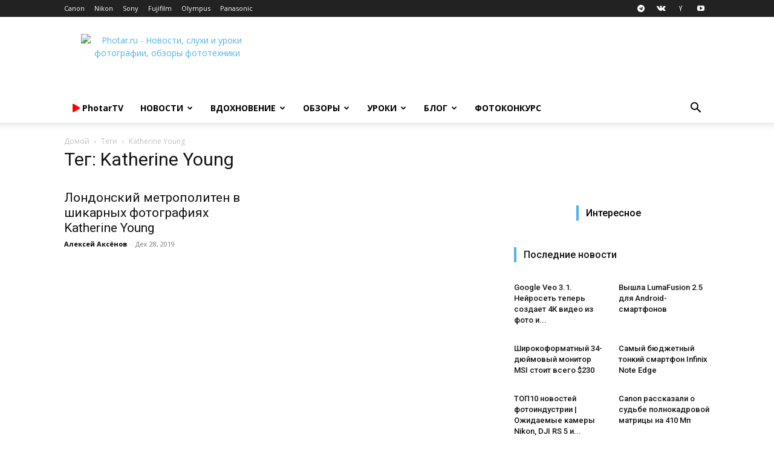

--- FILE ---
content_type: text/html; charset=UTF-8
request_url: https://photar.ru/tag/katherine-young/
body_size: 37476
content:
<!doctype html > <!--[if IE 8]><html class="ie8" lang="en"> <![endif]--> <!--[if IE 9]><html class="ie9" lang="en"> <![endif]--> <!--[if gt IE 8]><!--><html lang="ru-RU"> <!--<![endif]--><head><title>Архивы Katherine Young - Photar.ru</title><meta charset="UTF-8" /><meta name="viewport" content="width=device-width, initial-scale=1.0"><link rel="pingback" href="" /><meta name='robots' content='index, follow, max-image-preview:large, max-snippet:-1, max-video-preview:-1' /><style>img:is([sizes="auto" i], [sizes^="auto," i]) { contain-intrinsic-size: 3000px 1500px }</style><link rel="icon" type="image/png" href="https://photar.ru/favicon.png"><link rel="apple-touch-icon" sizes="76x76" href="//assets.photar.ru/2020/03/76-X-76.png"/><link rel="apple-touch-icon" sizes="120x120" href="//assets.photar.ru/2020/03/120-X-120.png"/><link rel="apple-touch-icon" sizes="152x152" href="//assets.photar.ru/2020/03/152-X-152.png"/><link rel="apple-touch-icon" sizes="114x114" href="//assets.photar.ru/2020/03/114-X-114.png"/><link rel="apple-touch-icon" sizes="144x144" href="//assets.photar.ru/2020/03/144-X-144.png"/><link rel="canonical" href="https://photar.ru/tag/katherine-young/" /><meta property="og:locale" content="ru_RU" /><meta property="og:type" content="article" /><meta property="og:title" content="Архивы Katherine Young - Photar.ru" /><meta property="og:url" content="https://photar.ru/tag/katherine-young/" /><meta property="og:site_name" content="Photar.ru" /> <script type="application/ld+json" class="yoast-schema-graph">{"@context":"https://schema.org","@graph":[{"@type":"CollectionPage","@id":"https://photar.ru/tag/katherine-young/","url":"https://photar.ru/tag/katherine-young/","name":"Архивы Katherine Young - Photar.ru","isPartOf":{"@id":"https://photar.ru/#website"},"primaryImageOfPage":{"@id":"https://photar.ru/tag/katherine-young/#primaryimage"},"image":{"@id":"https://photar.ru/tag/katherine-young/#primaryimage"},"thumbnailUrl":"https://assets.photar.ru/2019/12/The-Abyss-part-IV.jpg","breadcrumb":{"@id":"https://photar.ru/tag/katherine-young/#breadcrumb"},"inLanguage":"ru-RU"},{"@type":"ImageObject","inLanguage":"ru-RU","@id":"https://photar.ru/tag/katherine-young/#primaryimage","url":"https://assets.photar.ru/2019/12/The-Abyss-part-IV.jpg","contentUrl":"https://assets.photar.ru/2019/12/The-Abyss-part-IV.jpg","width":1000,"height":668,"caption":"Фото: Katherine Young"},{"@type":"BreadcrumbList","@id":"https://photar.ru/tag/katherine-young/#breadcrumb","itemListElement":[{"@type":"ListItem","position":1,"name":"Главное меню","item":"https://photar.ru/"},{"@type":"ListItem","position":2,"name":"Katherine Young"}]},{"@type":"WebSite","@id":"https://photar.ru/#website","url":"https://photar.ru/","name":"Photar.ru","description":"Путеводитель в мире фотографии","potentialAction":[{"@type":"SearchAction","target":{"@type":"EntryPoint","urlTemplate":"https://photar.ru/?s={search_term_string}"},"query-input":{"@type":"PropertyValueSpecification","valueRequired":true,"valueName":"search_term_string"}}],"inLanguage":"ru-RU"}]}</script> <link rel='dns-prefetch' href='//assets.photar.ru' /><link rel='dns-prefetch' href='//fonts.googleapis.com' /><link rel='dns-prefetch' href='//use.fontawesome.com' /><link rel="alternate" type="application/rss+xml" title="Photar.ru &raquo; Лента" href="https://photar.ru/feed/" /><link rel="alternate" type="application/rss+xml" title="Photar.ru &raquo; Лента метки Katherine Young" href="https://photar.ru/tag/katherine-young/feed/" /> <script defer src="[data-uri]"></script> <style id='wp-emoji-styles-inline-css' type='text/css'>img.wp-smiley, img.emoji {
		display: inline !important;
		border: none !important;
		box-shadow: none !important;
		height: 1em !important;
		width: 1em !important;
		margin: 0 0.07em !important;
		vertical-align: -0.1em !important;
		background: none !important;
		padding: 0 !important;
	}</style><link rel='stylesheet' id='wp-block-library-css' href='https://photar.ru/wp-includes/css/dist/block-library/style.min.css?ver=6.8.3' type='text/css' media='all' /><style id='classic-theme-styles-inline-css' type='text/css'>/*! This file is auto-generated */
.wp-block-button__link{color:#fff;background-color:#32373c;border-radius:9999px;box-shadow:none;text-decoration:none;padding:calc(.667em + 2px) calc(1.333em + 2px);font-size:1.125em}.wp-block-file__button{background:#32373c;color:#fff;text-decoration:none}</style><link rel='stylesheet' id='rutube-embed-styles-css' href='https://photar.ru/wp-content/plugins/rutube-embed/build/style-index.css?ver=1766146553' type='text/css' media='all' /><style id='font-awesome-svg-styles-default-inline-css' type='text/css'>.svg-inline--fa {
  display: inline-block;
  height: 1em;
  overflow: visible;
  vertical-align: -.125em;
}</style><link rel='stylesheet' id='font-awesome-svg-styles-css' href='https://assets.photar.ru/font-awesome/v5.12.0/css/svg-with-js.css' type='text/css' media='all' /><style id='font-awesome-svg-styles-inline-css' type='text/css'>.wp-block-font-awesome-icon svg::before,
   .wp-rich-text-font-awesome-icon svg::before {content: unset;}</style><style id='global-styles-inline-css' type='text/css'>:root{--wp--preset--aspect-ratio--square: 1;--wp--preset--aspect-ratio--4-3: 4/3;--wp--preset--aspect-ratio--3-4: 3/4;--wp--preset--aspect-ratio--3-2: 3/2;--wp--preset--aspect-ratio--2-3: 2/3;--wp--preset--aspect-ratio--16-9: 16/9;--wp--preset--aspect-ratio--9-16: 9/16;--wp--preset--color--black: #000000;--wp--preset--color--cyan-bluish-gray: #abb8c3;--wp--preset--color--white: #ffffff;--wp--preset--color--pale-pink: #f78da7;--wp--preset--color--vivid-red: #cf2e2e;--wp--preset--color--luminous-vivid-orange: #ff6900;--wp--preset--color--luminous-vivid-amber: #fcb900;--wp--preset--color--light-green-cyan: #7bdcb5;--wp--preset--color--vivid-green-cyan: #00d084;--wp--preset--color--pale-cyan-blue: #8ed1fc;--wp--preset--color--vivid-cyan-blue: #0693e3;--wp--preset--color--vivid-purple: #9b51e0;--wp--preset--gradient--vivid-cyan-blue-to-vivid-purple: linear-gradient(135deg,rgba(6,147,227,1) 0%,rgb(155,81,224) 100%);--wp--preset--gradient--light-green-cyan-to-vivid-green-cyan: linear-gradient(135deg,rgb(122,220,180) 0%,rgb(0,208,130) 100%);--wp--preset--gradient--luminous-vivid-amber-to-luminous-vivid-orange: linear-gradient(135deg,rgba(252,185,0,1) 0%,rgba(255,105,0,1) 100%);--wp--preset--gradient--luminous-vivid-orange-to-vivid-red: linear-gradient(135deg,rgba(255,105,0,1) 0%,rgb(207,46,46) 100%);--wp--preset--gradient--very-light-gray-to-cyan-bluish-gray: linear-gradient(135deg,rgb(238,238,238) 0%,rgb(169,184,195) 100%);--wp--preset--gradient--cool-to-warm-spectrum: linear-gradient(135deg,rgb(74,234,220) 0%,rgb(151,120,209) 20%,rgb(207,42,186) 40%,rgb(238,44,130) 60%,rgb(251,105,98) 80%,rgb(254,248,76) 100%);--wp--preset--gradient--blush-light-purple: linear-gradient(135deg,rgb(255,206,236) 0%,rgb(152,150,240) 100%);--wp--preset--gradient--blush-bordeaux: linear-gradient(135deg,rgb(254,205,165) 0%,rgb(254,45,45) 50%,rgb(107,0,62) 100%);--wp--preset--gradient--luminous-dusk: linear-gradient(135deg,rgb(255,203,112) 0%,rgb(199,81,192) 50%,rgb(65,88,208) 100%);--wp--preset--gradient--pale-ocean: linear-gradient(135deg,rgb(255,245,203) 0%,rgb(182,227,212) 50%,rgb(51,167,181) 100%);--wp--preset--gradient--electric-grass: linear-gradient(135deg,rgb(202,248,128) 0%,rgb(113,206,126) 100%);--wp--preset--gradient--midnight: linear-gradient(135deg,rgb(2,3,129) 0%,rgb(40,116,252) 100%);--wp--preset--font-size--small: 11px;--wp--preset--font-size--medium: 20px;--wp--preset--font-size--large: 32px;--wp--preset--font-size--x-large: 42px;--wp--preset--font-size--regular: 15px;--wp--preset--font-size--larger: 50px;--wp--preset--spacing--20: 0.44rem;--wp--preset--spacing--30: 0.67rem;--wp--preset--spacing--40: 1rem;--wp--preset--spacing--50: 1.5rem;--wp--preset--spacing--60: 2.25rem;--wp--preset--spacing--70: 3.38rem;--wp--preset--spacing--80: 5.06rem;--wp--preset--shadow--natural: 6px 6px 9px rgba(0, 0, 0, 0.2);--wp--preset--shadow--deep: 12px 12px 50px rgba(0, 0, 0, 0.4);--wp--preset--shadow--sharp: 6px 6px 0px rgba(0, 0, 0, 0.2);--wp--preset--shadow--outlined: 6px 6px 0px -3px rgba(255, 255, 255, 1), 6px 6px rgba(0, 0, 0, 1);--wp--preset--shadow--crisp: 6px 6px 0px rgba(0, 0, 0, 1);}:where(.is-layout-flex){gap: 0.5em;}:where(.is-layout-grid){gap: 0.5em;}body .is-layout-flex{display: flex;}.is-layout-flex{flex-wrap: wrap;align-items: center;}.is-layout-flex > :is(*, div){margin: 0;}body .is-layout-grid{display: grid;}.is-layout-grid > :is(*, div){margin: 0;}:where(.wp-block-columns.is-layout-flex){gap: 2em;}:where(.wp-block-columns.is-layout-grid){gap: 2em;}:where(.wp-block-post-template.is-layout-flex){gap: 1.25em;}:where(.wp-block-post-template.is-layout-grid){gap: 1.25em;}.has-black-color{color: var(--wp--preset--color--black) !important;}.has-cyan-bluish-gray-color{color: var(--wp--preset--color--cyan-bluish-gray) !important;}.has-white-color{color: var(--wp--preset--color--white) !important;}.has-pale-pink-color{color: var(--wp--preset--color--pale-pink) !important;}.has-vivid-red-color{color: var(--wp--preset--color--vivid-red) !important;}.has-luminous-vivid-orange-color{color: var(--wp--preset--color--luminous-vivid-orange) !important;}.has-luminous-vivid-amber-color{color: var(--wp--preset--color--luminous-vivid-amber) !important;}.has-light-green-cyan-color{color: var(--wp--preset--color--light-green-cyan) !important;}.has-vivid-green-cyan-color{color: var(--wp--preset--color--vivid-green-cyan) !important;}.has-pale-cyan-blue-color{color: var(--wp--preset--color--pale-cyan-blue) !important;}.has-vivid-cyan-blue-color{color: var(--wp--preset--color--vivid-cyan-blue) !important;}.has-vivid-purple-color{color: var(--wp--preset--color--vivid-purple) !important;}.has-black-background-color{background-color: var(--wp--preset--color--black) !important;}.has-cyan-bluish-gray-background-color{background-color: var(--wp--preset--color--cyan-bluish-gray) !important;}.has-white-background-color{background-color: var(--wp--preset--color--white) !important;}.has-pale-pink-background-color{background-color: var(--wp--preset--color--pale-pink) !important;}.has-vivid-red-background-color{background-color: var(--wp--preset--color--vivid-red) !important;}.has-luminous-vivid-orange-background-color{background-color: var(--wp--preset--color--luminous-vivid-orange) !important;}.has-luminous-vivid-amber-background-color{background-color: var(--wp--preset--color--luminous-vivid-amber) !important;}.has-light-green-cyan-background-color{background-color: var(--wp--preset--color--light-green-cyan) !important;}.has-vivid-green-cyan-background-color{background-color: var(--wp--preset--color--vivid-green-cyan) !important;}.has-pale-cyan-blue-background-color{background-color: var(--wp--preset--color--pale-cyan-blue) !important;}.has-vivid-cyan-blue-background-color{background-color: var(--wp--preset--color--vivid-cyan-blue) !important;}.has-vivid-purple-background-color{background-color: var(--wp--preset--color--vivid-purple) !important;}.has-black-border-color{border-color: var(--wp--preset--color--black) !important;}.has-cyan-bluish-gray-border-color{border-color: var(--wp--preset--color--cyan-bluish-gray) !important;}.has-white-border-color{border-color: var(--wp--preset--color--white) !important;}.has-pale-pink-border-color{border-color: var(--wp--preset--color--pale-pink) !important;}.has-vivid-red-border-color{border-color: var(--wp--preset--color--vivid-red) !important;}.has-luminous-vivid-orange-border-color{border-color: var(--wp--preset--color--luminous-vivid-orange) !important;}.has-luminous-vivid-amber-border-color{border-color: var(--wp--preset--color--luminous-vivid-amber) !important;}.has-light-green-cyan-border-color{border-color: var(--wp--preset--color--light-green-cyan) !important;}.has-vivid-green-cyan-border-color{border-color: var(--wp--preset--color--vivid-green-cyan) !important;}.has-pale-cyan-blue-border-color{border-color: var(--wp--preset--color--pale-cyan-blue) !important;}.has-vivid-cyan-blue-border-color{border-color: var(--wp--preset--color--vivid-cyan-blue) !important;}.has-vivid-purple-border-color{border-color: var(--wp--preset--color--vivid-purple) !important;}.has-vivid-cyan-blue-to-vivid-purple-gradient-background{background: var(--wp--preset--gradient--vivid-cyan-blue-to-vivid-purple) !important;}.has-light-green-cyan-to-vivid-green-cyan-gradient-background{background: var(--wp--preset--gradient--light-green-cyan-to-vivid-green-cyan) !important;}.has-luminous-vivid-amber-to-luminous-vivid-orange-gradient-background{background: var(--wp--preset--gradient--luminous-vivid-amber-to-luminous-vivid-orange) !important;}.has-luminous-vivid-orange-to-vivid-red-gradient-background{background: var(--wp--preset--gradient--luminous-vivid-orange-to-vivid-red) !important;}.has-very-light-gray-to-cyan-bluish-gray-gradient-background{background: var(--wp--preset--gradient--very-light-gray-to-cyan-bluish-gray) !important;}.has-cool-to-warm-spectrum-gradient-background{background: var(--wp--preset--gradient--cool-to-warm-spectrum) !important;}.has-blush-light-purple-gradient-background{background: var(--wp--preset--gradient--blush-light-purple) !important;}.has-blush-bordeaux-gradient-background{background: var(--wp--preset--gradient--blush-bordeaux) !important;}.has-luminous-dusk-gradient-background{background: var(--wp--preset--gradient--luminous-dusk) !important;}.has-pale-ocean-gradient-background{background: var(--wp--preset--gradient--pale-ocean) !important;}.has-electric-grass-gradient-background{background: var(--wp--preset--gradient--electric-grass) !important;}.has-midnight-gradient-background{background: var(--wp--preset--gradient--midnight) !important;}.has-small-font-size{font-size: var(--wp--preset--font-size--small) !important;}.has-medium-font-size{font-size: var(--wp--preset--font-size--medium) !important;}.has-large-font-size{font-size: var(--wp--preset--font-size--large) !important;}.has-x-large-font-size{font-size: var(--wp--preset--font-size--x-large) !important;}
:where(.wp-block-post-template.is-layout-flex){gap: 1.25em;}:where(.wp-block-post-template.is-layout-grid){gap: 1.25em;}
:where(.wp-block-columns.is-layout-flex){gap: 2em;}:where(.wp-block-columns.is-layout-grid){gap: 2em;}
:root :where(.wp-block-pullquote){font-size: 1.5em;line-height: 1.6;}</style><link rel='stylesheet' id='gn-frontend-gnfollow-style-css' href='https://photar.ru/wp-content/plugins/gn-publisher/assets/css/gn-frontend-gnfollow.min.css?ver=1.5.25' type='text/css' media='all' /><link rel='stylesheet' id='td-plugin-multi-purpose-css' href='https://photar.ru/wp-content/cache/autoptimize/css/autoptimize_single_d957323b40f1ff941421cd58953444da.css?ver=2542f6ebea260f8fc5fdc19a93688182' type='text/css' media='all' /><link rel='stylesheet' id='google-fonts-style-css' href='https://fonts.googleapis.com/css?family=Open+Sans%3A400%2C600%2C700%7CRoboto%3A400%2C500%2C700&#038;display=swap&#038;ver=12.6.1' type='text/css' media='all' /><link rel='stylesheet' id='font-awesome-official-css' href='https://use.fontawesome.com/releases/v5.12.0/css/all.css' type='text/css' media='all' integrity="sha384-REHJTs1r2ErKBuJB0fCK99gCYsVjwxHrSU0N7I1zl9vZbggVJXRMsv/sLlOAGb4M" crossorigin="anonymous" /><link rel='stylesheet' id='td-theme-css' href='https://photar.ru/wp-content/cache/autoptimize/css/autoptimize_single_14f49d737ff02a12b23da1fe8c2eeb0c.css?ver=12.6.1' type='text/css' media='all' /><style id='td-theme-inline-css' type='text/css'>@media (max-width:767px){.td-header-desktop-wrap{display:none}}@media (min-width:767px){.td-header-mobile-wrap{display:none}}</style><link rel='stylesheet' id='td-theme-child-css' href='https://photar.ru/wp-content/themes/Newspaper-child/style.css?ver=12.6.1c' type='text/css' media='all' /><link rel='stylesheet' id='td-legacy-framework-front-style-css' href='https://photar.ru/wp-content/cache/autoptimize/css/autoptimize_single_a401258771c1c251a81a8c180a3af967.css?ver=2542f6ebea260f8fc5fdc19a93688182' type='text/css' media='all' /><link rel='stylesheet' id='td-standard-pack-framework-front-style-css' href='https://photar.ru/wp-content/cache/autoptimize/css/autoptimize_single_697a2745a1f09dcd20ebe14408050419.css?ver=c9508b77873a9bade42bf83161789cd5' type='text/css' media='all' /><link rel='stylesheet' id='tdb_style_cloud_templates_front-css' href='https://photar.ru/wp-content/cache/autoptimize/css/autoptimize_single_1e516bf1cc849f6c518ee88b0f482837.css?ver=58af2c94cc275a541409dcdc9b94a2b0' type='text/css' media='all' /><link rel='stylesheet' id='font-awesome-official-v4shim-css' href='https://use.fontawesome.com/releases/v5.12.0/css/v4-shims.css' type='text/css' media='all' integrity="sha384-AL44/7DEVqkvY9j8IjGLGZgFmHAjuHa+2RIWKxDliMNIfSs9g14/BRpYwHrWQgz6" crossorigin="anonymous" /><style id='font-awesome-official-v4shim-inline-css' type='text/css'>@font-face {
font-family: "FontAwesome";
font-display: block;
src: url("https://use.fontawesome.com/releases/v5.12.0/webfonts/fa-brands-400.eot"),
		url("https://use.fontawesome.com/releases/v5.12.0/webfonts/fa-brands-400.eot?#iefix") format("embedded-opentype"),
		url("https://use.fontawesome.com/releases/v5.12.0/webfonts/fa-brands-400.woff2") format("woff2"),
		url("https://use.fontawesome.com/releases/v5.12.0/webfonts/fa-brands-400.woff") format("woff"),
		url("https://use.fontawesome.com/releases/v5.12.0/webfonts/fa-brands-400.ttf") format("truetype"),
		url("https://use.fontawesome.com/releases/v5.12.0/webfonts/fa-brands-400.svg#fontawesome") format("svg");
}

@font-face {
font-family: "FontAwesome";
font-display: block;
src: url("https://use.fontawesome.com/releases/v5.12.0/webfonts/fa-solid-900.eot"),
		url("https://use.fontawesome.com/releases/v5.12.0/webfonts/fa-solid-900.eot?#iefix") format("embedded-opentype"),
		url("https://use.fontawesome.com/releases/v5.12.0/webfonts/fa-solid-900.woff2") format("woff2"),
		url("https://use.fontawesome.com/releases/v5.12.0/webfonts/fa-solid-900.woff") format("woff"),
		url("https://use.fontawesome.com/releases/v5.12.0/webfonts/fa-solid-900.ttf") format("truetype"),
		url("https://use.fontawesome.com/releases/v5.12.0/webfonts/fa-solid-900.svg#fontawesome") format("svg");
}

@font-face {
font-family: "FontAwesome";
font-display: block;
src: url("https://use.fontawesome.com/releases/v5.12.0/webfonts/fa-regular-400.eot"),
		url("https://use.fontawesome.com/releases/v5.12.0/webfonts/fa-regular-400.eot?#iefix") format("embedded-opentype"),
		url("https://use.fontawesome.com/releases/v5.12.0/webfonts/fa-regular-400.woff2") format("woff2"),
		url("https://use.fontawesome.com/releases/v5.12.0/webfonts/fa-regular-400.woff") format("woff"),
		url("https://use.fontawesome.com/releases/v5.12.0/webfonts/fa-regular-400.ttf") format("truetype"),
		url("https://use.fontawesome.com/releases/v5.12.0/webfonts/fa-regular-400.svg#fontawesome") format("svg");
unicode-range: U+F004-F005,U+F007,U+F017,U+F022,U+F024,U+F02E,U+F03E,U+F044,U+F057-F059,U+F06E,U+F070,U+F075,U+F07B-F07C,U+F080,U+F086,U+F089,U+F094,U+F09D,U+F0A0,U+F0A4-F0A7,U+F0C5,U+F0C7-F0C8,U+F0E0,U+F0EB,U+F0F3,U+F0F8,U+F0FE,U+F111,U+F118-F11A,U+F11C,U+F133,U+F144,U+F146,U+F14A,U+F14D-F14E,U+F150-F152,U+F15B-F15C,U+F164-F165,U+F185-F186,U+F191-F192,U+F1AD,U+F1C1-F1C9,U+F1CD,U+F1D8,U+F1E3,U+F1EA,U+F1F6,U+F1F9,U+F20A,U+F247-F249,U+F24D,U+F254-F25B,U+F25D,U+F267,U+F271-F274,U+F279,U+F28B,U+F28D,U+F2B5-F2B6,U+F2B9,U+F2BB,U+F2BD,U+F2C1-F2C2,U+F2D0,U+F2D2,U+F2DC,U+F2ED,U+F328,U+F358-F35B,U+F3A5,U+F3D1,U+F410,U+F4AD;
}</style> <script type="text/javascript" src="https://photar.ru/wp-includes/js/jquery/jquery.min.js?ver=3.7.1" id="jquery-core-js"></script> <script type="text/javascript" src="https://photar.ru/wp-includes/js/jquery/jquery-migrate.min.js?ver=3.4.1" id="jquery-migrate-js"></script> <!--[if lt IE 9]><script src="https://cdnjs.cloudflare.com/ajax/libs/html5shiv/3.7.3/html5shiv.js"></script><![endif]--> <script defer src="[data-uri]"></script> <style id="tdb-global-colors">:root{--accent-color:#fff}</style><meta name="onesignal" content="wordpress-plugin"/> <script defer src="[data-uri]"></script>  <script defer src="[data-uri]"></script> <style>:root{--td_excl_label:'ЭКСКЛЮЗИВНЫЙ'}:root{--td_excl_label:'ЭКСКЛЮЗИВНЫЙ'}</style> <script defer src="[data-uri]"></script> <noscript><div><img src="https://mc.yandex.ru/watch/21182599" style="position:absolute; left:-9999px;" alt="" /></div></noscript><meta property="telegram:channel" content="@photar" /> <script type="application/ld+json">{
        "@context": "https://schema.org",
        "@type": "BreadcrumbList",
        "itemListElement": [
            {
                "@type": "ListItem",
                "position": 1,
                "item": {
                    "@type": "WebSite",
                    "@id": "https://photar.ru/",
                    "name": "Домой"
                }
            },
            {
                "@type": "ListItem",
                "position": 2,
                    "item": {
                    "@type": "WebPage",
                    "@id": "https://photar.ru/tag/katherine-young/",
                    "name": "Katherine Young"
                }
            }    
        ]
    }</script> <link rel="icon" href="https://assets.photar.ru/2022/01/cropped-512-32x32.png" sizes="32x32" /><link rel="icon" href="https://assets.photar.ru/2022/01/cropped-512-192x192.png" sizes="192x192" /><link rel="apple-touch-icon" href="https://assets.photar.ru/2022/01/cropped-512-180x180.png" /><meta name="msapplication-TileImage" content="https://assets.photar.ru/2022/01/cropped-512-270x270.png" /> <style></style><style id="tdw-css-placeholder">@media (min-width:700px){.post-review .td-post-content p,.post-review .td-post-content h2,.post-review .td-post-content h3,.post-review .td-post-content h4,.post-review .td-post-content h5,.post-review .td-post-content h6,.post-review .td-post-content .wp-block-table,.post-review .td-post-content .twentytwenty-horizontal,.post-review .td-post-content ul,.post-review .td-post-content #marketWidget{padding:5px 10%}.post-review .td-post-content .photar_test_table_img,.post-review .td-post-content .photar_test_table_menu{max-width:931px;text-align:center}.post-review .td-post-content .photar_test_table_img td,.post-review .td-post-content .photar_test_table_menu td{text-align:center}.post-review text-width,.post-review #telegram-discussion-photar-1{padding:0 10%!important}.post-review .half-width{padding:0 25%}.post-review .q-width{padding:0 38%!important}.post-review .td-post-content .tdb-block-inner>.wp-block-image:not(.half-width,.full-width){padding:0 10%}.post-review .full-width figcaption{padding-left:10%}.post-review .td-gallery-slide-top{background-color:white;color:black}.post-review .td-doubleSlider-1,.post-review .td-doubleSlider-2{background-color:white}}@media (max-width:701px){.post-review .td-post-content .tdb-block-inner>.wp-block-image{padding:0}.post-review p,.post-review h1,.post-review h2,.post-review h3,.post-review h4,.post-review h5,.post-review h6,.post-review ul,.post-review #marketWidget{padding:0 3%}.post-review figcaption{padding-left:3%}h1,.tdb_single_subtitle p{text-align:left}.tdb_single_author{display:none}.td-stretch-content,.stretch_row_content{padding-left:0!important;padding-right:0!important}}</style> <script defer src="[data-uri]"></script> <script src="https://yandex.ru/ads/system/context.js" async></script> </head><body class="archive tag tag-katherine-young tag-9088 wp-theme-Newspaper wp-child-theme-Newspaper-child td-standard-pack global-block-template-5 td-full-layout" itemscope="itemscope" itemtype="https://schema.org/WebPage"><div class="td-scroll-up  td-hide-scroll-up-on-mob" style="display:none;"><i class="td-icon-menu-up"></i></div><div class="td-menu-background" style="visibility:hidden"></div><div id="td-mobile-nav" style="visibility:hidden"><div class="td-mobile-container"><div class="td-menu-socials-wrap"><div class="td-menu-socials"> <span class="td-social-icon-wrap"> <a target="_blank" href="https://telegram.me/photar" title="Telegram"> <i class="td-icon-font td-icon-telegram"></i> <span style="display: none">Telegram</span> </a> </span> <span class="td-social-icon-wrap"> <a target="_blank" href="https://vk.com/photar_ru" title="VKontakte"> <i class="td-icon-font td-icon-vk"></i> <span style="display: none">VKontakte</span> </a> </span> <span class="td-social-icon-wrap"> <a target="_blank" href="http://zen.yandex.ru/photar" title="Yandex"> <i class="td-icon-font td-icon-yandex"></i> <span style="display: none">Yandex</span> </a> </span> <span class="td-social-icon-wrap"> <a target="_blank" href="https://www.youtube.com/channel/UCE5RkzBZhokg1tc-HOgSlCw?sub_confirmation=1" title="Youtube"> <i class="td-icon-font td-icon-youtube"></i> <span style="display: none">Youtube</span> </a> </span></div><div class="td-mobile-close"> <span><i class="td-icon-close-mobile"></i></span></div></div><div class="td-mobile-content"><div class="menu-osnovnoe-menyu-shapka-container"><ul id="menu-osnovnoe-menyu-shapka" class="td-mobile-main-menu"><li id="menu-item-136549" class="menu-item menu-item-type-post_type menu-item-object-page menu-item-first menu-item-136549"><a href="https://photar.ru/photartv/"><span style="color: #FF0000;"><i class="fas fa-play"></i></span> <span style="text-transform:none">PhotarTV</span></a></li><li id="menu-item-29555" class="menu-item menu-item-type-taxonomy menu-item-object-category menu-item-29555"><a title="Новости фототехники" href="https://photar.ru/news/">Новости</a></li><li id="menu-item-12515" class="menu-item menu-item-type-taxonomy menu-item-object-category menu-item-has-children menu-item-12515"><a href="https://photar.ru/inspiration/">Вдохновение<i class="td-icon-menu-right td-element-after"></i></a><ul class="sub-menu"><li id="menu-item-0" class="menu-item-0"><a href="https://photar.ru/inspiration/18/">18+</a></li></ul></li><li id="menu-item-8015" class="menu-item menu-item-type-post_type menu-item-object-page menu-item-has-children menu-item-8015"><a title="Обзоры и сравнения фототехники" href="https://photar.ru/review/">Обзоры<i class="td-icon-menu-right td-element-after"></i></a><ul class="sub-menu"><li class="menu-item-0"><a href="https://photar.ru/obzory/gid-pokupatelya/">Гид покупателя</a></li></ul></li><li id="menu-item-8025" class="menu-item menu-item-type-post_type menu-item-object-page menu-item-8025"><a title="Уроки фотографии" href="https://photar.ru/education/">Уроки</a></li><li id="menu-item-72400" class="menu-item menu-item-type-taxonomy menu-item-object-category menu-item-72400"><a href="https://photar.ru/blog/">Блог</a></li><li id="menu-item-265806" class="menu-item menu-item-type-custom menu-item-object-custom menu-item-265806"><a href="https://photar.ru/contests/">Фотоконкурс</a></li></ul></div></div></div></div><div class="td-search-background" style="visibility:hidden"></div><div class="td-search-wrap-mob" style="visibility:hidden"><div class="td-drop-down-search"><form method="get" class="td-search-form" action="https://photar.ru/"><div class="td-search-close"> <span><i class="td-icon-close-mobile"></i></span></div><div role="search" class="td-search-input"> <span>Поиск</span> <input id="td-header-search-mob" type="text" value="" name="s" autocomplete="off" /></div></form><div id="td-aj-search-mob" class="td-ajax-search-flex"></div></div></div><div id="td-outer-wrap" class="td-theme-wrap"><div class="tdc-header-wrap "><div class="td-header-wrap td-header-style-1 "><div class="td-header-top-menu-full td-container-wrap "><div class="td-container td-header-row td-header-top-menu"><div class="top-bar-style-1"><div class="td-header-sp-top-menu"><div class="menu-top-container"><ul id="menu-kompanii" class="top-header-menu"><li id="menu-item-11095" class="menu-item menu-item-type-custom menu-item-object-custom menu-item-first td-menu-item td-normal-menu menu-item-11095"><a href="//Photar.ru/canon" title="Новости компании Canon">Canon</a></li><li id="menu-item-11096" class="menu-item menu-item-type-custom menu-item-object-custom td-menu-item td-normal-menu menu-item-11096"><a href="//Photar.ru/nikon" title="Новости компании Nikon">Nikon</a></li><li id="menu-item-11097" class="menu-item menu-item-type-custom menu-item-object-custom td-menu-item td-normal-menu menu-item-11097"><a href="//Photar.ru/sony" title="Новости компании Sony">Sony</a></li><li id="menu-item-11098" class="menu-item menu-item-type-custom menu-item-object-custom td-menu-item td-normal-menu menu-item-11098"><a href="//Photar.ru/fujifilm" title="Новости компании Fujifilm">Fujifilm</a></li><li id="menu-item-11099" class="menu-item menu-item-type-custom menu-item-object-custom td-menu-item td-normal-menu menu-item-11099"><a href="//Photar.ru/olympus" title="Новости компании Olympus">Olympus</a></li><li id="menu-item-11101" class="menu-item menu-item-type-custom menu-item-object-custom td-menu-item td-normal-menu menu-item-11101"><a href="//Photar.ru/panasonic" title="Новости компании Panasonic">Panasonic</a></li></ul></div></div><div class="td-header-sp-top-widget"> <span class="td-social-icon-wrap"> <a target="_blank" href="https://telegram.me/photar" title="Telegram"> <i class="td-icon-font td-icon-telegram"></i> <span style="display: none">Telegram</span> </a> </span> <span class="td-social-icon-wrap"> <a target="_blank" href="https://vk.com/photar_ru" title="VKontakte"> <i class="td-icon-font td-icon-vk"></i> <span style="display: none">VKontakte</span> </a> </span> <span class="td-social-icon-wrap"> <a target="_blank" href="http://zen.yandex.ru/photar" title="Yandex"> <i class="td-icon-font td-icon-yandex"></i> <span style="display: none">Yandex</span> </a> </span> <span class="td-social-icon-wrap"> <a target="_blank" href="https://www.youtube.com/channel/UCE5RkzBZhokg1tc-HOgSlCw?sub_confirmation=1" title="Youtube"> <i class="td-icon-font td-icon-youtube"></i> <span style="display: none">Youtube</span> </a> </span></div></div><div id="login-form" class="white-popup-block mfp-hide mfp-with-anim td-login-modal-wrap"><div class="td-login-wrap"> <a href="#" aria-label="Back" class="td-back-button"><i class="td-icon-modal-back"></i></a><div id="td-login-div" class="td-login-form-div td-display-block"><div class="td-login-panel-title">войти в систему</div><div class="td-login-panel-descr">Добро пожаловать! Войдите в свою учётную запись</div><div class="td_display_err"></div><form id="loginForm" action="#" method="post"><div class="td-login-inputs"><input class="td-login-input" autocomplete="username" type="text" name="login_email" id="login_email" value="" required><label for="login_email">Ваше имя пользователя</label></div><div class="td-login-inputs"><input class="td-login-input" autocomplete="current-password" type="password" name="login_pass" id="login_pass" value="" required><label for="login_pass">Ваш пароль</label></div> <input type="button"  name="login_button" id="login_button" class="wpb_button btn td-login-button" value="авторизоваться"></form><div class="td-login-info-text"><a href="#" id="forgot-pass-link">Forgot your password? Get help</a></div></div><div id="td-forgot-pass-div" class="td-login-form-div td-display-none"><div class="td-login-panel-title">восстановление пароля</div><div class="td-login-panel-descr">Восстановите свой пароль</div><div class="td_display_err"></div><form id="forgotpassForm" action="#" method="post"><div class="td-login-inputs"><input class="td-login-input" type="text" name="forgot_email" id="forgot_email" value="" required><label for="forgot_email">Ваш адрес электронной почты</label></div> <input type="button" name="forgot_button" id="forgot_button" class="wpb_button btn td-login-button" value="отправить мой пароль"></form><div class="td-login-info-text">Пароль будет выслан Вам по электронной почте.</div></div></div></div></div></div><div class="td-banner-wrap-full td-logo-wrap-full td-container-wrap "><div class="td-container td-header-row td-header-header"><div class="td-header-sp-logo"> <a class="td-main-logo" href="https://photar.ru/"> <img class="td-retina-data" data-retina="//assets.photar.ru/2025/12/Photar-LOGO-New-year.webp" src="//assets.photar.ru/2025/12/Photar-LOGO-New-year.webp" alt="Photar.ru - Новости, слухи и уроки фотографии, обзоры фототехники" title="Photar.ru"  width="1100" height="218"/> <span class="td-visual-hidden">Photar.ru</span> </a></div><div class="td-header-sp-recs"><div class="td-header-rec-wrap"><div class="td-a-rec td-a-rec-id-header  td-a-rec-no-translate tdi_1 td_block_template_5"><style>.tdi_1.td-a-rec{text-align:center}.tdi_1.td-a-rec:not(.td-a-rec-no-translate){transform:translateZ(0)}.tdi_1 .td-element-style{z-index:-1}.tdi_1.td-a-rec-img{text-align:left}.tdi_1.td-a-rec-img img{margin:0 auto 0 0}@media (max-width:767px){.tdi_1.td-a-rec-img{text-align:center}}</style><div class="td-visible-desktop"><div id="yandex_rtb_R-A-131222-7"></div> <script defer src="[data-uri]"></script> </div><div class="td-visible-tablet-landscape"><div id="yandex_rtb_R-A-131222-7"></div> <script defer src="[data-uri]"></script> </div><div class="td-visible-tablet-portrait"><div id="yandex_rtb_R-A-131222-7"></div> <script defer src="[data-uri]"></script> </div></div></div></div></div></div><div class="td-header-menu-wrap-full td-container-wrap "><div class="td-header-menu-wrap td-header-gradient "><div class="td-container td-header-row td-header-main-menu"><div id="td-header-menu" role="navigation"><div id="td-top-mobile-toggle"><a href="#" role="button" aria-label="Menu"><i class="td-icon-font td-icon-mobile"></i></a></div><div class="td-main-menu-logo td-logo-in-header"> <a class="td-mobile-logo td-sticky-disable" aria-label="Logo" href="https://photar.ru/"> <img class="td-retina-data" data-retina="//assets.photar.ru/2025/12/photar-logo-NY-mobile.webp" src="//assets.photar.ru/2025/12/photar-logo-NY-mobile.webp" alt="Photar.ru - Новости, слухи и уроки фотографии, обзоры фототехники" title="Photar.ru"  width="1000" height="199"/> </a> <a class="td-header-logo td-sticky-disable" aria-label="Logo" href="https://photar.ru/"> <img class="td-retina-data" data-retina="//assets.photar.ru/2025/12/Photar-LOGO-New-year.webp" src="//assets.photar.ru/2025/12/Photar-LOGO-New-year.webp" alt="Photar.ru - Новости, слухи и уроки фотографии, обзоры фототехники" title="Photar.ru"  width="1100" height="218"/> </a></div><div class="menu-osnovnoe-menyu-shapka-container"><ul id="menu-osnovnoe-menyu-shapka-1" class="sf-menu"><li class="menu-item menu-item-type-post_type menu-item-object-page menu-item-first td-menu-item td-normal-menu menu-item-136549"><a href="https://photar.ru/photartv/"><span style="color: #FF0000;"><i class="fas fa-play"></i></span> <span style="text-transform:none">PhotarTV</span></a></li><li class="menu-item menu-item-type-taxonomy menu-item-object-category td-menu-item td-mega-menu menu-item-29555"><a title="Новости фототехники" href="https://photar.ru/news/">Новости</a><ul class="sub-menu"><li class="menu-item-0"><div class="td-container-border"><div class="td-mega-grid"><div class="td_block_wrap td_block_mega_menu tdi_2 td-no-subcats td_with_ajax_pagination td-pb-border-top td_block_template_5 td_ajax_preloading_preload"  data-td-block-uid="tdi_2" ><script defer src="[data-uri]"></script><div id=tdi_2 class="td_block_inner"><div class="td-mega-row"><div class="td-mega-span"><div class="td_module_mega_menu td-animation-stack td_mod_mega_menu"><div class="td-module-image"><div class="td-module-thumb"><a href="https://photar.ru/google-veo-3-1-nejroset-teper-sozdaet-4k-video-iz-foto-i-kartinok/"  rel="bookmark" class="td-image-wrap " title="Google Veo 3.1. Нейросеть теперь создает 4К видео из фото и картинок" ><img width="218" height="150" class="entry-thumb" src="https://assets.photar.ru/2026/01/Veo-3.1-218x150.webp"   alt="" title="Google Veo 3.1. Нейросеть теперь создает 4К видео из фото и картинок" /></a></div></div><div class="item-details"><h3 class="entry-title td-module-title"><a href="https://photar.ru/google-veo-3-1-nejroset-teper-sozdaet-4k-video-iz-foto-i-kartinok/"  rel="bookmark" title="Google Veo 3.1. Нейросеть теперь создает 4К видео из фото и картинок">Google Veo 3.1. Нейросеть теперь создает 4К видео из фото и&#8230;</a></h3></div></div></div><div class="td-mega-span"><div class="td_module_mega_menu td-animation-stack td_mod_mega_menu"><div class="td-module-image"><div class="td-module-thumb"><a href="https://photar.ru/vyshla-lumafusion-2-5-dlya-android-smartfonov/"  rel="bookmark" class="td-image-wrap " title="Вышла LumaFusion 2.5 для Android-смартфонов" ><img width="218" height="150" class="entry-thumb" src="https://assets.photar.ru/2026/01/zcxcxzxzcxzcxzc-218x150.webp"   alt="" title="Вышла LumaFusion 2.5 для Android-смартфонов" /></a></div></div><div class="item-details"><h3 class="entry-title td-module-title"><a href="https://photar.ru/vyshla-lumafusion-2-5-dlya-android-smartfonov/"  rel="bookmark" title="Вышла LumaFusion 2.5 для Android-смартфонов">Вышла LumaFusion 2.5 для Android-смартфонов</a></h3></div></div></div><div class="td-mega-span"><div class="td_module_mega_menu td-animation-stack td_mod_mega_menu"><div class="td-module-image"><div class="td-module-thumb"><a href="https://photar.ru/shirokoformatnyj-34-dyujmovyj-monitor-msi-stoit-vsego-230/"  rel="bookmark" class="td-image-wrap " title="Широкоформатный 34-дюймовый монитор MSI стоит всего $230" ><img width="218" height="150" class="entry-thumb" src="https://assets.photar.ru/2026/01/czxzcxzcxxzczxczcxzxczxc-218x150.webp"   alt="" title="Широкоформатный 34-дюймовый монитор MSI стоит всего $230" /></a></div></div><div class="item-details"><h3 class="entry-title td-module-title"><a href="https://photar.ru/shirokoformatnyj-34-dyujmovyj-monitor-msi-stoit-vsego-230/"  rel="bookmark" title="Широкоформатный 34-дюймовый монитор MSI стоит всего $230">Широкоформатный 34-дюймовый монитор MSI стоит всего $230</a></h3></div></div></div><div class="td-mega-span"><div class="td_module_mega_menu td-animation-stack td_mod_mega_menu"><div class="td-module-image"><div class="td-module-thumb"><a href="https://photar.ru/samyj-byudzhetnyj-tonkij-smartfon-infinix-note-edge/"  rel="bookmark" class="td-image-wrap " title="Самый бюджетный тонкий смартфон Infinix Note Edge" ><img width="218" height="150" class="entry-thumb" src="https://assets.photar.ru/2026/01/2026-01-19-predstavlen-infinix-note-edge-5-218x150.webp"   alt="" title="Самый бюджетный тонкий смартфон Infinix Note Edge" /></a></div></div><div class="item-details"><h3 class="entry-title td-module-title"><a href="https://photar.ru/samyj-byudzhetnyj-tonkij-smartfon-infinix-note-edge/"  rel="bookmark" title="Самый бюджетный тонкий смартфон Infinix Note Edge">Самый бюджетный тонкий смартфон Infinix Note Edge</a></h3></div></div></div><div class="td-mega-span"><div class="td_module_mega_menu td-animation-stack td_mod_mega_menu"><div class="td-module-image"><div class="td-module-thumb"><a href="https://photar.ru/top10-novostej-fotoindustrii-ozhidaemye-kamery-nikon-dji-rs-5-i-unikalnyj-viltrox/"  rel="bookmark" class="td-image-wrap " title="ТОП10 новостей фотоиндустрии | Ожидаемые камеры Nikon, DJI RS 5 и уникальный Viltrox" ><img width="218" height="150" class="entry-thumb" src="https://assets.photar.ru/2026/01/N4ePbrNA-zxczxczxczxczcx-218x150.webp"   alt="" title="ТОП10 новостей фотоиндустрии | Ожидаемые камеры Nikon, DJI RS 5 и уникальный Viltrox" /></a></div></div><div class="item-details"><h3 class="entry-title td-module-title"><a href="https://photar.ru/top10-novostej-fotoindustrii-ozhidaemye-kamery-nikon-dji-rs-5-i-unikalnyj-viltrox/"  rel="bookmark" title="ТОП10 новостей фотоиндустрии | Ожидаемые камеры Nikon, DJI RS 5 и уникальный Viltrox">ТОП10 новостей фотоиндустрии | Ожидаемые камеры Nikon, DJI RS 5 и&#8230;</a></h3></div></div></div></div></div><div class="td-next-prev-wrap"><a href="#" class="td-ajax-prev-page ajax-page-disabled" aria-label="prev-page" id="prev-page-tdi_2" data-td_block_id="tdi_2"><i class="td-next-prev-icon td-icon-font td-icon-menu-left"></i></a><a href="#"  class="td-ajax-next-page" aria-label="next-page" id="next-page-tdi_2" data-td_block_id="tdi_2"><i class="td-next-prev-icon td-icon-font td-icon-menu-right"></i></a></div><div class="clearfix"></div></div></div></div></li></ul></li><li class="menu-item menu-item-type-taxonomy menu-item-object-category td-menu-item td-mega-menu menu-item-12515"><a href="https://photar.ru/inspiration/">Вдохновение</a><ul class="sub-menu"><li class="menu-item-0"><div class="td-container-border"><div class="td-mega-grid"><div class="td_block_wrap td_block_mega_menu tdi_3 td_with_ajax_pagination td-pb-border-top td_block_template_5 td_ajax_preloading_preload"  data-td-block-uid="tdi_3" ><script defer src="[data-uri]"></script> <script defer src="[data-uri]"></script> <div class="td_mega_menu_sub_cats"><div class="block-mega-child-cats"><a class="cur-sub-cat mega-menu-sub-cat-tdi_3" id="tdi_4" data-td_block_id="tdi_3" data-td_filter_value="" href="https://photar.ru/inspiration/">Все</a><a class="mega-menu-sub-cat-tdi_3"  id="tdi_5" data-td_block_id="tdi_3" data-td_filter_value="3640" href="https://photar.ru/inspiration/18/">18+</a></div></div><div id=tdi_3 class="td_block_inner"><div class="td-mega-row"><div class="td-mega-span"><div class="td_module_mega_menu td-animation-stack td_mod_mega_menu"><div class="td-module-image"><div class="td-module-thumb"><a href="https://photar.ru/obyavleny-yarkie-pobediteli-world-sports-photography-2026-sredi-nix-rossijskij-fotograf/"  rel="bookmark" class="td-image-wrap " title="Российский фотограф победил в конкурсе World Sports Photography 2026" ><img width="218" height="150" class="entry-thumb" src="https://assets.photar.ru/2026/01/Wm12uytH-World-Sports-Photography-Awards-2026-218x150.webp"   alt="" title="Российский фотограф победил в конкурсе World Sports Photography 2026" /></a></div></div><div class="item-details"><h3 class="entry-title td-module-title"><a href="https://photar.ru/obyavleny-yarkie-pobediteli-world-sports-photography-2026-sredi-nix-rossijskij-fotograf/"  rel="bookmark" title="Российский фотограф победил в конкурсе World Sports Photography 2026">Российский фотограф победил в конкурсе World Sports Photography 2026</a></h3></div></div></div><div class="td-mega-span"><div class="td_module_mega_menu td-animation-stack td_mod_mega_menu"><div class="td-module-image"><div class="td-module-thumb"><a href="https://photar.ru/mutirovavshij-rak-sinxronnye-kity-i-drugie-pobediteli-konkursa-podvodnoj-fotografii/"  rel="bookmark" class="td-image-wrap " title="Мутировавший рак, синхронные киты и другие победители конкурса подводной фотографии" ><img width="218" height="150" class="entry-thumb" src="https://assets.photar.ru/2026/01/uUGgyrOZ-MyCollages-218x150.webp"   alt="" title="Мутировавший рак, синхронные киты и другие победители конкурса подводной фотографии" /></a></div></div><div class="item-details"><h3 class="entry-title td-module-title"><a href="https://photar.ru/mutirovavshij-rak-sinxronnye-kity-i-drugie-pobediteli-konkursa-podvodnoj-fotografii/"  rel="bookmark" title="Мутировавший рак, синхронные киты и другие победители конкурса подводной фотографии">Мутировавший рак, синхронные киты и другие победители конкурса подводной фотографии</a></h3></div></div></div><div class="td-mega-span"><div class="td_module_mega_menu td-animation-stack td_mod_mega_menu"><div class="td-module-image"><div class="td-module-thumb"><a href="https://photar.ru/kontrastnye-snimki-pobedili-na-konkurse-arxitekturnoj-fotografii-masterprize-2025/"  rel="bookmark" class="td-image-wrap " title="Контрастные снимки победили на конкурсе архитектурной фотографии MasterPrize 2025" ><img width="218" height="150" class="entry-thumb" src="https://assets.photar.ru/2026/01/MasterPrize-2025-218x150.webp"   alt="" title="Контрастные снимки победили на конкурсе архитектурной фотографии MasterPrize 2025" /></a></div></div><div class="item-details"><h3 class="entry-title td-module-title"><a href="https://photar.ru/kontrastnye-snimki-pobedili-na-konkurse-arxitekturnoj-fotografii-masterprize-2025/"  rel="bookmark" title="Контрастные снимки победили на конкурсе архитектурной фотографии MasterPrize 2025">Контрастные снимки победили на конкурсе архитектурной фотографии MasterPrize 2025</a></h3></div></div></div><div class="td-mega-span"><div class="td_module_mega_menu td-animation-stack td_mod_mega_menu"><div class="td-module-image"><div class="td-module-thumb"><a href="https://photar.ru/anri-karte-bresson-narushil-svoi-glavnye-pravila-pri-semke-znamenitoj-fotografii/"  rel="bookmark" class="td-image-wrap " title="Анри Картье-Брессон нарушил свои главные правила при съемке знаменитой фотографии" ><img width="218" height="150" class="entry-thumb" src="https://assets.photar.ru/2026/01/MyCollages-218x150.webp"   alt="" title="Анри Картье-Брессон нарушил свои главные правила при съемке знаменитой фотографии" /></a></div></div><div class="item-details"><h3 class="entry-title td-module-title"><a href="https://photar.ru/anri-karte-bresson-narushil-svoi-glavnye-pravila-pri-semke-znamenitoj-fotografii/"  rel="bookmark" title="Анри Картье-Брессон нарушил свои главные правила при съемке знаменитой фотографии">Анри Картье-Брессон нарушил свои главные правила при съемке знаменитой фотографии</a></h3></div></div></div></div></div><div class="td-next-prev-wrap"><a href="#" class="td-ajax-prev-page ajax-page-disabled" aria-label="prev-page" id="prev-page-tdi_3" data-td_block_id="tdi_3"><i class="td-next-prev-icon td-icon-font td-icon-menu-left"></i></a><a href="#"  class="td-ajax-next-page" aria-label="next-page" id="next-page-tdi_3" data-td_block_id="tdi_3"><i class="td-next-prev-icon td-icon-font td-icon-menu-right"></i></a></div><div class="clearfix"></div></div></div></div></li></ul></li><li class="menu-item menu-item-type-post_type menu-item-object-page td-menu-item td-mega-menu menu-item-8015"><a title="Обзоры и сравнения фототехники" href="https://photar.ru/review/">Обзоры</a><ul class="sub-menu"><li class="menu-item-0"><div class="td-container-border"><div class="td-mega-grid"><div class="td_block_wrap td_block_mega_menu tdi_6 td_with_ajax_pagination td-pb-border-top td_block_template_5 td_ajax_preloading_preload"  data-td-block-uid="tdi_6" ><script defer src="[data-uri]"></script> <script defer src="[data-uri]"></script> <div class="td_mega_menu_sub_cats"><div class="block-mega-child-cats"><a class="cur-sub-cat mega-menu-sub-cat-tdi_6" id="tdi_7" data-td_block_id="tdi_6" data-td_filter_value="" href="https://photar.ru/obzory/">Все</a><a class="mega-menu-sub-cat-tdi_6"  id="tdi_8" data-td_block_id="tdi_6" data-td_filter_value="664" href="https://photar.ru/obzory/gid-pokupatelya/">Гид покупателя</a></div></div><div id=tdi_6 class="td_block_inner"><div class="td-mega-row"><div class="td-mega-span"><div class="td_module_mega_menu td-animation-stack td_mod_mega_menu"><div class="td-module-image"><div class="td-module-thumb"><a href="https://photar.ru/nikkor-z-24-70mm-f-2-8-s-ii-review/"  rel="bookmark" class="td-image-wrap " title="NIKKOR Z 24-70mm f/2.8 S II: обзор и сравнение с первой версией" ><img width="218" height="150" class="entry-thumb" src="https://assets.photar.ru/2025/12/DSC05653-218x150.webp"   alt="" title="NIKKOR Z 24-70mm f/2.8 S II: обзор и сравнение с первой версией" /><span class="td-video-play-ico"><i class="td-icon-video-thumb-play"></i></span></a></div></div><div class="item-details"><h3 class="entry-title td-module-title"><a href="https://photar.ru/nikkor-z-24-70mm-f-2-8-s-ii-review/"  rel="bookmark" title="NIKKOR Z 24-70mm f/2.8 S II: обзор и сравнение с первой версией">NIKKOR Z 24-70mm f/2.8 S II: обзор и сравнение с первой&#8230;</a></h3></div></div></div><div class="td-mega-span"><div class="td_module_mega_menu td-animation-stack td_mod_mega_menu"><div class="td-module-image"><div class="td-module-thumb"><a href="https://photar.ru/hollyland-lyra-review/"  rel="bookmark" class="td-image-wrap " title="Обзор Hollyland Lyra: камера для профессиональных стримов" ><img width="218" height="150" class="entry-thumb" src="https://assets.photar.ru/2025/11/Hollyland-Lyra-Review-218x150.webp"   alt="" title="Обзор Hollyland Lyra: камера для профессиональных стримов" /><span class="td-video-play-ico"><i class="td-icon-video-thumb-play"></i></span></a></div></div><div class="item-details"><h3 class="entry-title td-module-title"><a href="https://photar.ru/hollyland-lyra-review/"  rel="bookmark" title="Обзор Hollyland Lyra: камера для профессиональных стримов">Обзор Hollyland Lyra: камера для профессиональных стримов</a></h3></div></div></div><div class="td-mega-span"><div class="td_module_mega_menu td-animation-stack td_mod_mega_menu"><div class="td-module-image"><div class="td-module-thumb"><a href="https://photar.ru/canon-r6-mark-iii-review/"  rel="bookmark" class="td-image-wrap " title="Обзор Canon R6 Mark III — идеальная камера энтузиаста?" ><img width="218" height="150" class="entry-thumb" src="https://assets.photar.ru/2025/12/Canon-R6-Mk3-review-3-218x150.webp"   alt="" title="Обзор Canon R6 Mark III — идеальная камера энтузиаста?" /><span class="td-video-play-ico"><i class="td-icon-video-thumb-play"></i></span></a></div></div><div class="item-details"><h3 class="entry-title td-module-title"><a href="https://photar.ru/canon-r6-mark-iii-review/"  rel="bookmark" title="Обзор Canon R6 Mark III — идеальная камера энтузиаста?">Обзор Canon R6 Mark III — идеальная камера энтузиаста?</a></h3></div></div></div><div class="td-mega-span"><div class="td_module_mega_menu td-animation-stack td_mod_mega_menu"><div class="td-module-image"><div class="td-module-thumb"><a href="https://photar.ru/nikon-zr-review/"  rel="bookmark" class="td-image-wrap " title="Это новая легенда? Большой обзор Nikon ZR" ><img width="218" height="150" class="entry-thumb" src="https://assets.photar.ru/2025/12/Nikon-ZR-review-3-218x150.webp"   alt="" title="Это новая легенда? Большой обзор Nikon ZR" /><span class="td-video-play-ico"><i class="td-icon-video-thumb-play"></i></span></a></div></div><div class="item-details"><h3 class="entry-title td-module-title"><a href="https://photar.ru/nikon-zr-review/"  rel="bookmark" title="Это новая легенда? Большой обзор Nikon ZR">Это новая легенда? Большой обзор Nikon ZR</a></h3></div></div></div></div></div><div class="td-next-prev-wrap"><a href="#" class="td-ajax-prev-page ajax-page-disabled" aria-label="prev-page" id="prev-page-tdi_6" data-td_block_id="tdi_6"><i class="td-next-prev-icon td-icon-font td-icon-menu-left"></i></a><a href="#"  class="td-ajax-next-page" aria-label="next-page" id="next-page-tdi_6" data-td_block_id="tdi_6"><i class="td-next-prev-icon td-icon-font td-icon-menu-right"></i></a></div><div class="clearfix"></div></div></div></div></li></ul></li><li class="menu-item menu-item-type-post_type menu-item-object-page td-menu-item td-mega-menu menu-item-8025"><a title="Уроки фотографии" href="https://photar.ru/education/">Уроки</a><ul class="sub-menu"><li class="menu-item-0"><div class="td-container-border"><div class="td-mega-grid"><div class="td_block_wrap td_block_mega_menu tdi_9 td-no-subcats td_with_ajax_pagination td-pb-border-top td_block_template_5 td_ajax_preloading_preload"  data-td-block-uid="tdi_9" ><script defer src="[data-uri]"></script><div id=tdi_9 class="td_block_inner"><div class="td-mega-row"><div class="td-mega-span"><div class="td_module_mega_menu td-animation-stack td_mod_mega_menu"><div class="td-module-image"><div class="td-module-thumb"><a href="https://photar.ru/zachem-nuzhna-vspyshka-v-solnechnyj-den-snimaem-effektnye-portrety-prosvet/"  rel="bookmark" class="td-image-wrap " title="Зачем нужна вспышка в солнечный день? Снимаем эффектные портреты | #ProСвет" ><img width="218" height="150" class="entry-thumb" src="https://assets.photar.ru/2025/09/12_09_2025-001-218x150.webp"   alt="" title="Зачем нужна вспышка в солнечный день? Снимаем эффектные портреты | #ProСвет" /><span class="td-video-play-ico"><i class="td-icon-video-thumb-play"></i></span></a></div></div><div class="item-details"><h3 class="entry-title td-module-title"><a href="https://photar.ru/zachem-nuzhna-vspyshka-v-solnechnyj-den-snimaem-effektnye-portrety-prosvet/"  rel="bookmark" title="Зачем нужна вспышка в солнечный день? Снимаем эффектные портреты | #ProСвет">Зачем нужна вспышка в солнечный день? Снимаем эффектные портреты | #ProСвет</a></h3></div></div></div><div class="td-mega-span"><div class="td_module_mega_menu td-animation-stack td_mod_mega_menu"><div class="td-module-image"><div class="td-module-thumb"><a href="https://photar.ru/effektnye-i-prostye-priemy-raboty-so-svetom-semka-c-zhiyun-cinepeer-c100-i-molus-b500-prosvet/"  rel="bookmark" class="td-image-wrap " title="Эффектные и простые приемы работы со светом. Съемка c Zhiyun Cinepeer C100 и Molus B500 | #ProСвет" ><img width="218" height="150" class="entry-thumb" src="https://assets.photar.ru/2025/03/peosvet-2-218x150.webp"   alt="" title="Эффектные и простые приемы работы со светом. Съемка c Zhiyun Cinepeer C100 и Molus B500 | #ProСвет" /><span class="td-video-play-ico"><i class="td-icon-video-thumb-play"></i></span></a></div></div><div class="item-details"><h3 class="entry-title td-module-title"><a href="https://photar.ru/effektnye-i-prostye-priemy-raboty-so-svetom-semka-c-zhiyun-cinepeer-c100-i-molus-b500-prosvet/"  rel="bookmark" title="Эффектные и простые приемы работы со светом. Съемка c Zhiyun Cinepeer C100 и Molus B500 | #ProСвет">Эффектные и простые приемы работы со светом. Съемка c Zhiyun Cinepeer&#8230;</a></h3></div></div></div><div class="td-mega-span"><div class="td_module_mega_menu td-animation-stack td_mod_mega_menu"><div class="td-module-image"><div class="td-module-thumb"><a href="https://photar.ru/idealnaya-retush-za-30-sekund-ili-sozdanie-ekshenov-s-retouch4me/"  rel="bookmark" class="td-image-wrap " title="Идеальная ретушь за 30 секунд или создание экшенов с Retouch4Me" ><img width="218" height="150" class="entry-thumb" src="https://assets.photar.ru/2024/01/retouch4me-2-review_-218x150.jpg"   alt="" title="Идеальная ретушь за 30 секунд или создание экшенов с Retouch4Me" /><span class="td-video-play-ico"><i class="td-icon-video-thumb-play"></i></span></a></div></div><div class="item-details"><h3 class="entry-title td-module-title"><a href="https://photar.ru/idealnaya-retush-za-30-sekund-ili-sozdanie-ekshenov-s-retouch4me/"  rel="bookmark" title="Идеальная ретушь за 30 секунд или создание экшенов с Retouch4Me">Идеальная ретушь за 30 секунд или создание экшенов с Retouch4Me</a></h3></div></div></div><div class="td-mega-span"><div class="td_module_mega_menu td-animation-stack td_mod_mega_menu"><div class="td-module-image"><div class="td-module-thumb"><a href="https://photar.ru/zhiyun-molus-x100-and-g60-review/"  rel="bookmark" class="td-image-wrap " title="Обзор Zhiyun Molus X100 и G60. Самый компактный свет на рынке | #ProСвет" ><img width="218" height="150" class="entry-thumb" src="https://assets.photar.ru/2023/04/Zhiyun-molus-review-218x150.jpg"   alt="" title="Обзор Zhiyun Molus X100 и G60. Самый компактный свет на рынке | #ProСвет" /><span class="td-video-play-ico"><i class="td-icon-video-thumb-play"></i></span></a></div></div><div class="item-details"><h3 class="entry-title td-module-title"><a href="https://photar.ru/zhiyun-molus-x100-and-g60-review/"  rel="bookmark" title="Обзор Zhiyun Molus X100 и G60. Самый компактный свет на рынке | #ProСвет">Обзор Zhiyun Molus X100 и G60. Самый компактный свет на рынке&#8230;</a></h3></div></div></div><div class="td-mega-span"><div class="td_module_mega_menu td-animation-stack td_mod_mega_menu"><div class="td-module-image"><div class="td-module-thumb"><a href="https://photar.ru/8-izvestnyx-citat-mastera-fotografij-anselya-adamsa/"  rel="bookmark" class="td-image-wrap " title="8 известных цитат мастера фотографий Анселя Адамса" ><img width="218" height="150" class="entry-thumb" src="https://assets.photar.ru/2015/09/9ed1ec53e31ccbd3c930d009bb3a77ba-218x150.jpg"   alt="Ансель Адамс" title="8 известных цитат мастера фотографий Анселя Адамса" /></a></div></div><div class="item-details"><h3 class="entry-title td-module-title"><a href="https://photar.ru/8-izvestnyx-citat-mastera-fotografij-anselya-adamsa/"  rel="bookmark" title="8 известных цитат мастера фотографий Анселя Адамса">8 известных цитат мастера фотографий Анселя Адамса</a></h3></div></div></div></div></div><div class="td-next-prev-wrap"><a href="#" class="td-ajax-prev-page ajax-page-disabled" aria-label="prev-page" id="prev-page-tdi_9" data-td_block_id="tdi_9"><i class="td-next-prev-icon td-icon-font td-icon-menu-left"></i></a><a href="#"  class="td-ajax-next-page" aria-label="next-page" id="next-page-tdi_9" data-td_block_id="tdi_9"><i class="td-next-prev-icon td-icon-font td-icon-menu-right"></i></a></div><div class="clearfix"></div></div></div></div></li></ul></li><li class="menu-item menu-item-type-taxonomy menu-item-object-category td-menu-item td-mega-menu menu-item-72400"><a href="https://photar.ru/blog/">Блог</a><ul class="sub-menu"><li class="menu-item-0"><div class="td-container-border"><div class="td-mega-grid"><div class="td_block_wrap td_block_mega_menu tdi_10 td-no-subcats td_with_ajax_pagination td-pb-border-top td_block_template_5 td_ajax_preloading_preload"  data-td-block-uid="tdi_10" ><script defer src="[data-uri]"></script><div id=tdi_10 class="td_block_inner"><div class="td-mega-row"><div class="td-mega-span"><div class="td_module_mega_menu td-animation-stack td_mod_mega_menu"><div class="td-module-image"><div class="td-module-thumb"><a href="https://photar.ru/sekret-vintazhnyx-fotobudok/"  rel="bookmark" class="td-image-wrap " title="Секрет винтажных фотобудок" ><img width="218" height="150" class="entry-thumb" src="https://assets.photar.ru/2026/01/stern-vintage-photo-booth-1-1-218x150.webp"   alt="" title="Секрет винтажных фотобудок" /></a></div></div><div class="item-details"><h3 class="entry-title td-module-title"><a href="https://photar.ru/sekret-vintazhnyx-fotobudok/"  rel="bookmark" title="Секрет винтажных фотобудок">Секрет винтажных фотобудок</a></h3></div></div></div><div class="td-mega-span"><div class="td_module_mega_menu td-animation-stack td_mod_mega_menu"><div class="td-module-image"><div class="td-module-thumb"><a href="https://photar.ru/kak-dzhejms-uebb-zaglyanul-v-serdce-chernoj-dyry-i-reshil-staruyu-zagadku/"  rel="bookmark" class="td-image-wrap " title="Как Джеймс Уэбб заглянул в &#171;сердце&#187; черной дыры" ><img width="218" height="150" class="entry-thumb" src="https://assets.photar.ru/2026/01/Джеймс-Уэбб-заглянул-в-сердце-черной-дыры-218x150.webp"   alt="" title="Как Джеймс Уэбб заглянул в &#171;сердце&#187; черной дыры" /></a></div></div><div class="item-details"><h3 class="entry-title td-module-title"><a href="https://photar.ru/kak-dzhejms-uebb-zaglyanul-v-serdce-chernoj-dyry-i-reshil-staruyu-zagadku/"  rel="bookmark" title="Как Джеймс Уэбб заглянул в &#171;сердце&#187; черной дыры">Как Джеймс Уэбб заглянул в &#171;сердце&#187; черной дыры</a></h3></div></div></div><div class="td-mega-span"><div class="td_module_mega_menu td-animation-stack td_mod_mega_menu"><div class="td-module-image"><div class="td-module-thumb"><a href="https://photar.ru/astronavt-pokazal-kak-obrashhatsya-s-fotoapparatom-v-nevesomosti/"  rel="bookmark" class="td-image-wrap " title="Астронавт показал, как обращаться с фотоаппаратом в невесомости" ><img width="218" height="150" class="entry-thumb" src="https://assets.photar.ru/2026/01/Дон-Петит-218x150.webp"   alt="" title="Астронавт показал, как обращаться с фотоаппаратом в невесомости" /></a></div></div><div class="item-details"><h3 class="entry-title td-module-title"><a href="https://photar.ru/astronavt-pokazal-kak-obrashhatsya-s-fotoapparatom-v-nevesomosti/"  rel="bookmark" title="Астронавт показал, как обращаться с фотоаппаратом в невесомости">Астронавт показал, как обращаться с фотоаппаратом в невесомости</a></h3></div></div></div><div class="td-mega-span"><div class="td_module_mega_menu td-animation-stack td_mod_mega_menu"><div class="td-module-image"><div class="td-module-thumb"><a href="https://photar.ru/platforma-vimeo-poteryala-svoj-smysl/"  rel="bookmark" class="td-image-wrap " title="Платформа Vimeo потеряла свой смысл" ><img width="218" height="150" class="entry-thumb" src="https://assets.photar.ru/2026/01/vimeo-218x150.webp"   alt="" title="Платформа Vimeo потеряла свой смысл" /></a></div></div><div class="item-details"><h3 class="entry-title td-module-title"><a href="https://photar.ru/platforma-vimeo-poteryala-svoj-smysl/"  rel="bookmark" title="Платформа Vimeo потеряла свой смысл">Платформа Vimeo потеряла свой смысл</a></h3></div></div></div><div class="td-mega-span"><div class="td_module_mega_menu td-animation-stack td_mod_mega_menu"><div class="td-module-image"><div class="td-module-thumb"><a href="https://photar.ru/obzor-ii-kinostudii-higgsfield-izmenenie-osveshheniya-i-kinoshnoe-video/"  rel="bookmark" class="td-image-wrap " title="Обзор ИИ-киностудии Higgsfield. Изменение освещения и киношное видео" ><img width="218" height="150" class="entry-thumb" src="https://assets.photar.ru/2026/01/ChatGPT-Image-10-янв.-2026-г.-22_52_12-218x150.webp"   alt="" title="Обзор ИИ-киностудии Higgsfield. Изменение освещения и киношное видео" /></a></div></div><div class="item-details"><h3 class="entry-title td-module-title"><a href="https://photar.ru/obzor-ii-kinostudii-higgsfield-izmenenie-osveshheniya-i-kinoshnoe-video/"  rel="bookmark" title="Обзор ИИ-киностудии Higgsfield. Изменение освещения и киношное видео">Обзор ИИ-киностудии Higgsfield. Изменение освещения и киношное видео</a></h3></div></div></div></div></div><div class="td-next-prev-wrap"><a href="#" class="td-ajax-prev-page ajax-page-disabled" aria-label="prev-page" id="prev-page-tdi_10" data-td_block_id="tdi_10"><i class="td-next-prev-icon td-icon-font td-icon-menu-left"></i></a><a href="#"  class="td-ajax-next-page" aria-label="next-page" id="next-page-tdi_10" data-td_block_id="tdi_10"><i class="td-next-prev-icon td-icon-font td-icon-menu-right"></i></a></div><div class="clearfix"></div></div></div></div></li></ul></li><li class="menu-item menu-item-type-custom menu-item-object-custom td-menu-item td-normal-menu menu-item-265806"><a href="https://photar.ru/contests/">Фотоконкурс</a></li></ul></div></div><div class="header-search-wrap"><div class="td-search-btns-wrap"> <a id="td-header-search-button" href="#" role="button" aria-label="Search" class="dropdown-toggle " data-toggle="dropdown"><i class="td-icon-search"></i></a> <a id="td-header-search-button-mob" href="#" role="button" aria-label="Search" class="dropdown-toggle " data-toggle="dropdown"><i class="td-icon-search"></i></a></div><div class="td-drop-down-search" aria-labelledby="td-header-search-button"><form method="get" class="td-search-form" action="https://photar.ru/"><div role="search" class="td-head-form-search-wrap"> <input id="td-header-search" type="text" value="" name="s" autocomplete="off" /><input class="wpb_button wpb_btn-inverse btn" type="submit" id="td-header-search-top" value="Поиск" /></div></form><div id="td-aj-search"></div></div></div></div></div></div></div></div><div class="td-main-content-wrap td-container-wrap"><div class="td-container "><div class="td-crumb-container"><div class="entry-crumbs"><span><a title="" class="entry-crumb" href="https://photar.ru/">Домой</a></span> <i class="td-icon-right td-bread-sep td-bred-no-url-last"></i> <span class="td-bred-no-url-last">Теги</span> <i class="td-icon-right td-bread-sep td-bred-no-url-last"></i> <span class="td-bred-no-url-last">Katherine Young</span></div></div><div class="td-pb-row"><div class="td-pb-span8 td-main-content"><div class="td-ss-main-content"><div class="td-page-header"><h1 class="entry-title td-page-title"> <span>Тег: Katherine Young</span></h1></div><div class="td-block-row"><div class="td-block-span6"><div class="td_module_1 td_module_wrap td-animation-stack"><div class="td-module-image"><div class="td-module-thumb"><a href="https://photar.ru/londonskij-metropoliten-v-shikarnyx-fotografiyax-katherine-young/"  rel="bookmark" class="td-image-wrap " title="Лондонский метрополитен в шикарных фотографиях Katherine Young" ><img width="324" height="160" class="entry-thumb" src="https://assets.photar.ru/2019/12/The-Abyss-part-IV-324x160.jpg"   alt="" title="Лондонский метрополитен в шикарных фотографиях Katherine Young" /></a></div></div><h3 class="entry-title td-module-title"><a href="https://photar.ru/londonskij-metropoliten-v-shikarnyx-fotografiyax-katherine-young/"  rel="bookmark" title="Лондонский метрополитен в шикарных фотографиях Katherine Young">Лондонский метрополитен в шикарных фотографиях Katherine Young</a></h3><div class="td-module-meta-info"> <span class="td-post-author-name"><a href="https://photar.ru/author/aksenovfoto/">Алексей Аксёнов</a> <span>-</span> </span> <span class="td-post-date"><time class="entry-date updated td-module-date" datetime="2019-12-28T13:55:42+03:00" >Дек 28, 2019</time></span></div></div></div></div></div></div><div class="td-pb-span4 td-main-sidebar"><div class="td-ss-main-sidebar"><div class="td-a-rec td-a-rec-id-sidebar  tdi_11 td_block_template_5"><style>.tdi_11.td-a-rec{text-align:center}.tdi_11.td-a-rec:not(.td-a-rec-no-translate){transform:translateZ(0)}.tdi_11 .td-element-style{z-index:-1}.tdi_11.td-a-rec-img{text-align:left}.tdi_11.td-a-rec-img img{margin:0 auto 0 0}@media (max-width:767px){.tdi_11.td-a-rec-img{text-align:center}}</style><div id="yandex_rtb_R-A-131222-1"></div> <script defer src="[data-uri]"></script></div><aside id="block-12" class="td_block_template_5 widget block-12 widget_block"><div id="id-C-A-131222-10"></div> <script defer src="[data-uri]"></script></aside><div class="td-a-rec td-a-rec-id-custom_ad_1  tdi_12 td_block_template_5"><style>.td_block_template_5 .td-block-title{font-size:16px;font-weight:500;margin-top:0;margin-bottom:26px;line-height:25px;color:var(--td_text_header_color,#000);text-align:left}.td_block_template_5 .td-block-title>*{padding:0 12px;border-width:0 0 0 4px;border-style:solid;border-color:var(--td_header_color,var(--td_theme_color,#4db2ec))}.td_block_template_5 .td-subcat-filter,.td_block_template_5 .td-subcat-dropdown{line-height:25px}@media (max-width:767px){.td_block_template_5 .td-related-title a{font-size:15px}}.td_block_template_5 .td-related-title:last-child{border:none}.td_block_template_5 .td-related-title .td-cur-simple-item{color:var(--td_theme_color,#4db2ec)}</style><style>.tdi_12.td-a-rec{text-align:center}.tdi_12.td-a-rec:not(.td-a-rec-no-translate){transform:translateZ(0)}.tdi_12 .td-element-style{z-index:-1}.tdi_12.td-a-rec-img{text-align:left}.tdi_12.td-a-rec-img img{margin:0 auto 0 0}@media (max-width:767px){.tdi_12.td-a-rec-img{text-align:center}}</style><div class="td-block-title-wrap"><h4 class="td-block-title"><span class="td-pulldown-size">Интересное</span></h4></div><div id="yandex_rtb_R-A-131222-2"></div> <script defer src="[data-uri]"></script></div><div class="td_block_wrap td_block_15 td_block_widget tdi_13 td-pb-border-top td_block_template_5 td-column-1 td_block_padding"  data-td-block-uid="tdi_13" ><style></style><style></style><script defer src="[data-uri]"></script><div class="td-block-title-wrap"><h4 class="td-block-title"><a href="http://photar.ru/news/" class="td-pulldown-size">Последние новости</a></h4></div><div id=tdi_13 class="td_block_inner td-column-1"><div class="td-cust-row"><div class="td-block-span12"><div class="td_module_mx4 td_module_wrap td-animation-stack"><div class="td-module-image"><div class="td-module-thumb"><a href="https://photar.ru/google-veo-3-1-nejroset-teper-sozdaet-4k-video-iz-foto-i-kartinok/"  rel="bookmark" class="td-image-wrap " title="Google Veo 3.1. Нейросеть теперь создает 4К видео из фото и картинок" ><img width="218" height="150" class="entry-thumb" src="https://assets.photar.ru/2026/01/Veo-3.1-218x150.webp"   alt="" title="Google Veo 3.1. Нейросеть теперь создает 4К видео из фото и картинок" /></a></div></div><h3 class="entry-title td-module-title"><a href="https://photar.ru/google-veo-3-1-nejroset-teper-sozdaet-4k-video-iz-foto-i-kartinok/"  rel="bookmark" title="Google Veo 3.1. Нейросеть теперь создает 4К видео из фото и картинок">Google Veo 3.1. Нейросеть теперь создает 4К видео из фото и...</a></h3></div></div><div class="td-block-span12"><div class="td_module_mx4 td_module_wrap td-animation-stack"><div class="td-module-image"><div class="td-module-thumb"><a href="https://photar.ru/vyshla-lumafusion-2-5-dlya-android-smartfonov/"  rel="bookmark" class="td-image-wrap " title="Вышла LumaFusion 2.5 для Android-смартфонов" ><img width="218" height="150" class="entry-thumb" src="https://assets.photar.ru/2026/01/zcxcxzxzcxzcxzc-218x150.webp"   alt="" title="Вышла LumaFusion 2.5 для Android-смартфонов" /></a></div></div><h3 class="entry-title td-module-title"><a href="https://photar.ru/vyshla-lumafusion-2-5-dlya-android-smartfonov/"  rel="bookmark" title="Вышла LumaFusion 2.5 для Android-смартфонов">Вышла LumaFusion 2.5 для Android-смартфонов</a></h3></div></div></div><div class="td-cust-row"><div class="td-block-span12"><div class="td_module_mx4 td_module_wrap td-animation-stack"><div class="td-module-image"><div class="td-module-thumb"><a href="https://photar.ru/shirokoformatnyj-34-dyujmovyj-monitor-msi-stoit-vsego-230/"  rel="bookmark" class="td-image-wrap " title="Широкоформатный 34-дюймовый монитор MSI стоит всего $230" ><img width="218" height="150" class="entry-thumb" src="https://assets.photar.ru/2026/01/czxzcxzcxxzczxczcxzxczxc-218x150.webp"   alt="" title="Широкоформатный 34-дюймовый монитор MSI стоит всего $230" /></a></div></div><h3 class="entry-title td-module-title"><a href="https://photar.ru/shirokoformatnyj-34-dyujmovyj-monitor-msi-stoit-vsego-230/"  rel="bookmark" title="Широкоформатный 34-дюймовый монитор MSI стоит всего $230">Широкоформатный 34-дюймовый монитор MSI стоит всего $230</a></h3></div></div><div class="td-block-span12"><div class="td_module_mx4 td_module_wrap td-animation-stack"><div class="td-module-image"><div class="td-module-thumb"><a href="https://photar.ru/samyj-byudzhetnyj-tonkij-smartfon-infinix-note-edge/"  rel="bookmark" class="td-image-wrap " title="Самый бюджетный тонкий смартфон Infinix Note Edge" ><img width="218" height="150" class="entry-thumb" src="https://assets.photar.ru/2026/01/2026-01-19-predstavlen-infinix-note-edge-5-218x150.webp"   alt="" title="Самый бюджетный тонкий смартфон Infinix Note Edge" /></a></div></div><h3 class="entry-title td-module-title"><a href="https://photar.ru/samyj-byudzhetnyj-tonkij-smartfon-infinix-note-edge/"  rel="bookmark" title="Самый бюджетный тонкий смартфон Infinix Note Edge">Самый бюджетный тонкий смартфон Infinix Note Edge</a></h3></div></div></div><div class="td-cust-row"><div class="td-block-span12"><div class="td_module_mx4 td_module_wrap td-animation-stack"><div class="td-module-image"><div class="td-module-thumb"><a href="https://photar.ru/top10-novostej-fotoindustrii-ozhidaemye-kamery-nikon-dji-rs-5-i-unikalnyj-viltrox/"  rel="bookmark" class="td-image-wrap " title="ТОП10 новостей фотоиндустрии | Ожидаемые камеры Nikon, DJI RS 5 и уникальный Viltrox" ><img width="218" height="150" class="entry-thumb" src="https://assets.photar.ru/2026/01/N4ePbrNA-zxczxczxczxczcx-218x150.webp"   alt="" title="ТОП10 новостей фотоиндустрии | Ожидаемые камеры Nikon, DJI RS 5 и уникальный Viltrox" /></a></div></div><h3 class="entry-title td-module-title"><a href="https://photar.ru/top10-novostej-fotoindustrii-ozhidaemye-kamery-nikon-dji-rs-5-i-unikalnyj-viltrox/"  rel="bookmark" title="ТОП10 новостей фотоиндустрии | Ожидаемые камеры Nikon, DJI RS 5 и уникальный Viltrox">ТОП10 новостей фотоиндустрии | Ожидаемые камеры Nikon, DJI RS 5 и...</a></h3></div></div><div class="td-block-span12"><div class="td_module_mx4 td_module_wrap td-animation-stack"><div class="td-module-image"><div class="td-module-thumb"><a href="https://photar.ru/canon-rasskazali-o-sudbe-polnokadrovoj-matricy-na-410-mp/"  rel="bookmark" class="td-image-wrap " title="Canon рассказали о судьбе полнокадровой матрицы на 410 Мп" ><img width="218" height="150" class="entry-thumb" src="https://assets.photar.ru/2026/01/Сенсор-от-Canon-на-410-МП-218x150.webp"   alt="" title="Canon рассказали о судьбе полнокадровой матрицы на 410 Мп" /></a></div></div><h3 class="entry-title td-module-title"><a href="https://photar.ru/canon-rasskazali-o-sudbe-polnokadrovoj-matricy-na-410-mp/"  rel="bookmark" title="Canon рассказали о судьбе полнокадровой матрицы на 410 Мп">Canon рассказали о судьбе полнокадровой матрицы на 410 Мп</a></h3></div></div></div></div></div><div class="clearfix"></div><div class="td-a-rec td-a-rec-id-custom_ad_2  tdi_14 td_block_template_5"><style>.tdi_14.td-a-rec{text-align:center}.tdi_14.td-a-rec:not(.td-a-rec-no-translate){transform:translateZ(0)}.tdi_14 .td-element-style{z-index:-1}.tdi_14.td-a-rec-img{text-align:left}.tdi_14.td-a-rec-img img{margin:0 auto 0 0}@media (max-width:767px){.tdi_14.td-a-rec-img{text-align:center}}</style><div id="yandex_rtb_R-A-131222-3"></div> <script defer src="[data-uri]"></script></div></div></div></div></div></div><div class="tdc-footer-wrap "><div class="td-footer-wrapper td-footer-container td-container-wrap td-footer-template-3 "><div class="td-container"><div class="td-pb-row"><div class="td-pb-span12"></div></div><div class="td-pb-row"><div class="td-pb-span4"><div class="td-footer-info"><div class="footer-logo-wrap"><a href="https://photar.ru/"><img class="td-retina-data" src="//assets.photar.ru/2016/06/photar-logo-white-footer.png" data-retina="//assets.photar.ru/2016/06/photar-logo-white-footer-retina.png" alt="Photar.ru - Новости, слухи и уроки фотографии, обзоры фототехники" title="Photar.ru"  width="238" height="48" /></a></div><div class="footer-text-wrap">Новости из мира фотографии, обзоры последних новинок фототехники, познавательные уроки фотографии. Интересные статьи об известных и не очень известных фотографах России и зарубежья.</div><div class="footer-social-wrap td-social-style-2"> <span class="td-social-icon-wrap"> <a target="_blank" href="https://telegram.me/photar" title="Telegram"> <i class="td-icon-font td-icon-telegram"></i> <span style="display: none">Telegram</span> </a> </span> <span class="td-social-icon-wrap"> <a target="_blank" href="https://vk.com/photar_ru" title="VKontakte"> <i class="td-icon-font td-icon-vk"></i> <span style="display: none">VKontakte</span> </a> </span> <span class="td-social-icon-wrap"> <a target="_blank" href="http://zen.yandex.ru/photar" title="Yandex"> <i class="td-icon-font td-icon-yandex"></i> <span style="display: none">Yandex</span> </a> </span> <span class="td-social-icon-wrap"> <a target="_blank" href="https://www.youtube.com/channel/UCE5RkzBZhokg1tc-HOgSlCw?sub_confirmation=1" title="Youtube"> <i class="td-icon-font td-icon-youtube"></i> <span style="display: none">Youtube</span> </a> </span></div></div></div><div class="td-pb-span4"></div><div class="td-pb-span4"></div></div></div></div><div class="td-sub-footer-container td-container-wrap "><div class="td-container"><div class="td-pb-row"><div class="td-pb-span td-sub-footer-menu"><div class="menu-futer-container"><ul id="menu-futer" class="td-subfooter-menu"><li id="menu-item-29536" class="menu-item menu-item-type-post_type menu-item-object-page menu-item-first td-menu-item td-normal-menu menu-item-29536"><a href="https://photar.ru/29165-2/">Для авторов</a></li><li id="menu-item-29537" class="menu-item menu-item-type-post_type menu-item-object-page td-menu-item td-normal-menu menu-item-29537"><a href="https://photar.ru/cooperation/">Сотрудничество</a></li><li id="menu-item-46388" class="menu-item menu-item-type-post_type menu-item-object-page td-menu-item td-normal-menu menu-item-46388"><a href="https://photar.ru/partners/">Партнеры</a></li><li id="menu-item-29535" class="menu-item menu-item-type-post_type menu-item-object-page td-menu-item td-normal-menu menu-item-29535"><a href="https://photar.ru/contacts/">Контакты</a></li></ul></div></div><div class="td-pb-span td-sub-footer-copy"> &copy; 2014-2026 PHOTAR.RU</div></div></div></div></div></div> <script type="speculationrules">{"prefetch":[{"source":"document","where":{"and":[{"href_matches":"\/*"},{"not":{"href_matches":["\/wp-*.php","\/wp-admin\/*","\/*","\/wp-content\/*","\/wp-content\/plugins\/*","\/wp-content\/themes\/Newspaper-child\/*","\/wp-content\/themes\/Newspaper\/*","\/*\\?(.+)"]}},{"not":{"selector_matches":"a[rel~=\"nofollow\"]"}},{"not":{"selector_matches":".no-prefetch, .no-prefetch a"}}]},"eagerness":"conservative"}]}</script>  
<style type="text/css" media="screen">.twentytwenty-wrapper{margin-bottom:30px}.banner-category{margin-top:-48px;margin-bottom:50px}.baranding-adv{position:fixed;display:block;width:100%;height:100%;z-index:1;cursor:pointer;left:0;top:0;background-repeat:no-repeat;background-attachment:fixed;background-position:center top}.td-container-wrap,.td-main-content-wrap{position:relative;z-index:999}.quiz-result{display:block;padding:20px 0px;margin:20px 0px;width:100%;border:solid 2px #ddd;border-radius:15px;text-align:center}.quiz-result br,.quiz-group br,.quiz-result div{display:none}#quiz label{display:inline-block;margin-right:20px;padding:10px 20px;background-color:#75c1ff;border-color:#ddd;border-radius:5px;cursor:pointer}#quiz input{cursor:pointer}#quiz label:hover{background-color:#0f93ff;transition:0.5s}#quiz label[disabled=disabled]{background-color:#ddd;cursor:default}#quiz label[value=true],#quiz label[value=true]:hover{background-color:#00a550}#quiz label[value=false],#quiz label[value=false]:hover{background-color:#ff2e2e}.photar_test_table_menu{margin-top:-22px;margin-bottom:25px}.photar_test_table_menu span{display:inline-block;padding:5px 5px;margin:0 5px;text-align:center;font-size:20px;font-weight:bold;border-bottom:3px solid #e6e6e6}.photar_test_table_menu span:hover{cursor:pointer;background-color:#e6e6e6}.photar_test_table_menu span:active{background-color:#cccccc;border-bottom:3px solid #84c3be}.photar_ttma{background-color:#e6e6e6;border-bottom:3px solid #84c3be!important}.td-a-rec-id-content_inline{margin-bottom:20px}.wp-block-gallery,.wp-block-image{margin-bottom:20px}.td_module_2 .td-module-image img{width:100%}}</style> <script defer src="[data-uri]"></script><script defer type="text/javascript" src="https://photar.ru/wp-content/plugins/td-composer/legacy/Newspaper/js/tagdiv_theme.min.js?ver=12.6.1" id="td-site-min-js"></script> <script defer type="text/javascript" src="https://photar.ru/wp-content/cache/autoptimize/js/autoptimize_single_ef07e5d0e755958de8da62498024f608.js?ver=12.6.1" id="tdSmartSidebar-js"></script> <script defer type="text/javascript" src="https://photar.ru/wp-content/plugins/td-cloud-library/assets/js/js_files_for_front.min.js?ver=58af2c94cc275a541409dcdc9b94a2b0" id="tdb_js_files_for_front-js"></script> <script type="text/javascript" src="https://cdn.onesignal.com/sdks/web/v16/OneSignalSDK.page.js?ver=1.0.0" id="remote_sdk-js" defer="defer" data-wp-strategy="defer"></script> <script defer type="text/javascript" src="https://photar.ru/wp-content/cache/autoptimize/js/autoptimize_single_9a1469ad084d65c1badf5229c048cd85.js?ver=12.6.1" id="tdLoadingBox-js"></script> <script defer type="text/javascript" src="https://photar.ru/wp-content/cache/autoptimize/js/autoptimize_single_69c9c3e9a5e11295f411d7722a37ba2e.js?ver=12.6.1" id="tdAjaxSearch-js"></script> <script defer type="text/javascript" src="https://photar.ru/wp-content/cache/autoptimize/js/autoptimize_single_f849dd00a16f995e439907b3b184f4b3.js?ver=12.6.1" id="tdLogin-js"></script> <script defer type="text/javascript" src="https://photar.ru/wp-content/cache/autoptimize/js/autoptimize_single_50c9e6521f33e894acbb350379283cf5.js?ver=12.6.1" id="tdInfiniteLoader-js"></script> <script defer type="text/javascript" src="https://photar.ru/wp-content/cache/autoptimize/js/autoptimize_single_0d21ec1e9479c62bcba5513e1a803927.js?ver=12.6.1" id="tdMenu-js"></script>  <script defer src="[data-uri]"></script> <script defer src="[data-uri]"></script> </body></html>
<!-- Dynamic page generated in 0.761 seconds. -->
<!-- Cached page generated by WP-Super-Cache on 2026-01-20 19:18:10 -->

<!-- Compression = gzip -->